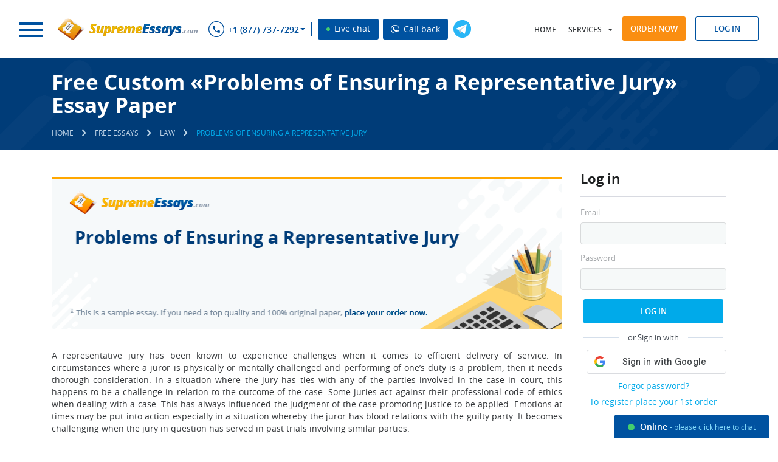

--- FILE ---
content_type: text/html; charset=utf-8
request_url: https://supremeessays.com/samples/law/problems-of-ensuring-a-representative-jury.html
body_size: 12107
content:
<!DOCTYPE html>
<html lang="en">
<head>
    <meta http-equiv="Content-Type" content="text/html; charset=utf-8"/>
    <title>Read «Problems of Ensuring a Representative Jury» Essay Sample for Free at SupremeEssays.com</title>
            <meta name="description" content="Look at the Law essay sample about «Problems of Ensuring a Representative Jury» at SupremeEssays.com to see how a worthy paper should be produced."/>
            <base href="/"/>
    <link rel="preload" href="/theme/fonts/OpenSans/OpenSans.woff2" as="font" type="font/woff2" crossorigin="anonymous">
    <link rel="preload" href="/theme/fonts/OpenSansSemibold/opensanssemibold.woff2" as="font" type="font/woff2" crossorigin="anonymous">
    <link rel="preload" href="/theme/fonts/OpenSansBold/opensansbold.woff2?v=2" as="font" type="font/woff2" crossorigin="anonymous">
        <link rel="stylesheet" type="text/css" href="/theme/css/style.css?v=522">
        <!--[if lt IE 9]>
    <script src="/files/html5shiv.js"></script>
    <![endif]-->
    <script src="/price_list.php?v=2"></script>
    <script src="/files/jquery-1.11.0.min.js"></script>
        <script src="/files/common.js?v=522"></script>
    <script src="/files/script.js?v=522"></script>
    <script>jQuery.noConflict();</script>
            <script>
            (function(i,s,o,g,r,a,m){i['GoogleAnalyticsObject']=r;i[r]=i[r]||function(){
                (i[r].q=i[r].q||[]).push(arguments)},i[r].l=1*new Date();a=s.createElement(o),
                m=s.getElementsByTagName(o)[0];a.async=1;a.src=g;m.parentNode.insertBefore(a,m)
            })(window,document,'script','//www.google-analytics.com/analytics.js','ga');

            ga('create', 'UA-46140445-1', 'supremeessays.com');
            ga('send', 'pageview');
        </script>
            <meta name="viewport" content="width=device-width, initial-scale=1.0, maximum-scale=5">
                <link rel="canonical" href="https://supremeessays.com/samples/law/problems-of-ensuring-a-representative-jury.html"/>
                        <meta name="twitter:card" content="summary_large_image" />
        <meta name="twitter:title" content="Read «Problems of Ensuring a Representative Jury» Essay Sample for Free at SupremeEssays.com">
        <meta name="twitter:description" content="Look at the Law essay sample about «Problems of Ensuring a Representative Jury» at SupremeEssays.com to see how a worthy paper should be produced.">
        <meta name="twitter:url" content="https://supremeessays.com/samples/law/problems-of-ensuring-a-representative-jury.html">
        <meta name="twitter:image" content="https://supremeessays.com/essays/problems-of-ensuring-a-representative-jury.png" />
        <meta property="og:image" content="https://supremeessays.com/essays/problems-of-ensuring-a-representative-jury.png" />
        <meta property="og:title" content="Read «Problems of Ensuring a Representative Jury» Essay Sample for Free at SupremeEssays.com">
        <meta property="og:description" content="Look at the Law essay sample about «Problems of Ensuring a Representative Jury» at SupremeEssays.com to see how a worthy paper should be produced.">
        <meta property="og:url" content="https://supremeessays.com/samples/law/problems-of-ensuring-a-representative-jury.html">
        <meta property="og:type" content="website" />
        <meta itemprop="image" content="https://supremeessays.com/essays/problems-of-ensuring-a-representative-jury.png" />
                            <script type="application/ld+json">
         { "@context": "http://schema.org",
         "@type": "Organization",
         "name": "SupremeEssays.com",
         "url": "https://supremeessays.com/",
         "logo": "https://supremeessays.com/theme/images/logo.png",
         "sameAs": [
         "https://www.facebook.com/supremeessays"         ,"https://twitter.com/SupremeEssays"         ,"https://www.pinterest.com/supremeessays/"                  ,"https://www.instagram.com/supremeessays_com/"         ]}
    </script>
        <link rel="shortcut icon" href="/favicon.ico">
            <script>window.default_vip_services = [];</script>
                        <meta name="google-signin-client_id" content="937969212973-u73pp16hg34nv4ugjbgnu6ddc894g47d.apps.googleusercontent.com">
    </head>
<body class="desktop pages  Header3 webp_support">
    <div id="g_id_onload"
         data-client_id="937969212973-u73pp16hg34nv4ugjbgnu6ddc894g47d.apps.googleusercontent.com"
         data-context="signin"
         data-ux_mode="popup"
         data-scope="https://www.googleapis.com/auth/userinfo.profile https://www.googleapis.com/auth/userinfo.email"
         data-callback="google_auth_callback"
         data-auto_prompt="false">
    </div>
    <div id="fb-root"></div>
        <header class="Header3">
        <div style="display:none">
            
                        <style>#cw-widget-holder.woot--hide ~ #cw-bubble-holder { display: none; }</style>
            <script>
            var chat = new live_chat_chatwoot({
                url: "https://chatwoot.24answering.com",
                token: "2aJpYk5YfP1KNHXRJVEBqnkc"
            });
            </script>
            
            <script>
                var TEL_NUMBERS = '';
                                                var TEL_NUMBER_1 = '';
                                var TEL_NUMBER_2 = '';
                                                                TEL_NUMBER_1 = site_phones([{"number": "E1QVHlsEDx8QUgQCSFNTDlA="}], "8e56c3860e75eda7b92d84947ce828f4");
                                                TEL_NUMBER_2 = site_phones([{"number": "E1QVHlsLAB8QUwcGSFRRBVE="}], "8e56c3860e75eda7b92d84947ce828f4");
                                                TEL_NUMBERS = site_phones([{"number": "E1QVHlsEDx8QUgQCSFNTDlA="}, {"number": "E1QVHlsLAB8QUwcGSFRRBVE="}], "8e56c3860e75eda7b92d84947ce828f4");
                                SUPPORT_MAIL = support_mail("SxBFRgxBTHZDEEdHAAkEUhFKUx1LGlpbWg==", "8e56c3860e75eda7b92d84947ce828f4");
            </script>
        </div>
        <div class="top-row-wrapper fixed-line">
            <div class="top-row row">
                <div class="left">
                    <div class="logo left">
                            <span rel="nofollow" class="button m-nav-btn">
                                <span></span>
                                <span></span>
                                <span></span>
                            </span>
                                                <a href="/">
                                                                                                                    <img class="big" src="/theme/images/logo.png" alt="Supremeessays.com" title="Supremeessays.com"  width="240" height="40" loading="lazy">
                                <img class="small" src="/theme/images/logo.png" alt="Supremeessays.com" title="Supremeessays.com" loading="lazy">
                                                                                                                                        </a>
                                        </div>
                    <div class="phones left">
                        <span class="sprite sprite-phone-blue inline"></span>
                        <nav>
                            <ul>
                                <li class="dropdown">
                                    <span class="a phone-1"></span>
                                    <ul>
                                                                                    <li class="piwik_phone"><span class="phone-1"></span><span class="sprite sprite-arrow"></span></li>
                                                                                    <li class="piwik_phone"><span class="phone-2"></span><span class="sprite sprite-arrow"></span></li>
                                                                            </ul>
                                </li>
                            </ul>
                        </nav>
                        <span id="top_chat_id" class="live-chat piwik_support" onclick="chat.open_random(0);"><span class="chat_circle">&nbsp;</span> Live chat</span>
                        <span class="live-chat callback_header callback_button" onclick="callback_window();"><img width="14px" height="14px" src="/theme/images/call_ico.png" alt="Call back" title="Call back"> Call back</span>
                    </div>
                    <button type="button" onclick='window.open("https://t.me/CustomWritingBot", "_blank")' class="tg-link left open_tg open_tg_top"><span class="tg-icon"></span></button>
                    <div class="cb"></div>
                </div>
                <div class="right">
                    <nav class="left">
                        <ul>
                            <li class="user-hidden home-link">
                                                                    <a rel="nofollow" href="/">Home</a>
                                                            </li>
                            <li class="dropdown">
                                <span class="a" onclick="return false;">Services</span>
                                <ul id="services-ul">
                                                                                                                        <li><a href="/essay-paper.html">Essay Paper<span class="sprite sprite-arrow"></span></a></li>
                                                                                                                                                                <li><a href="/custom-research-paper.html">Research Paper<span class="sprite sprite-arrow"></span></a></li>
                                                                                                                                                                <li><a href="/white-paper-writing-services.html">White Paper<span class="sprite sprite-arrow"></span></a></li>
                                                                                                                                                                <li><a href="/custom-lab-report-writing.html">Lab Report Writing<span class="sprite sprite-arrow"></span></a></li>
                                                                                                                                                                <li><a href="/good-formatting-service.html">Formatting Service<span class="sprite sprite-arrow"></span></a></li>
                                                                                                                                                                <li><a href="/writing-a-thesis-does-not-have-to-be-a-struggle.html">Writing a Thesis<span class="sprite sprite-arrow"></span></a></li>
                                                                                                                                                                <li><a href="/book-review-online.html">Book Review<span class="sprite sprite-arrow"></span></a></li>
                                                                                                                                                                                                                                                                                                                                                                                                                                                                                                                                                                                                                                                                                                                                                                                                                                                                                                                                                                                                                                                                                                                                                                                                                                                                                                                                                                            </ul>
                            </li>
                            <li class="dropdown-2">
                                <span class="a" onclick="jQuery('#ul-m').toggleClass('active');return false;">Menu</span>
                                <ul id="ul-m">
                                    <li class="home-link2"><a href="/"><span class="sprite sprite-arrow"></span>Home</a></li>
                                                                                                                                                                                                                                                                                                                                                                                                                                                                                                                                                                                                                                                                                                                                                                                                                                                                                                                                                                                                                                                                                                                                                                                                                                                                                                                                                                                        <li class=" order-link">
                                                                                                    <span onclick="location.href='/order.html'" class="a visible">Order now <span class="sprite sprite-arrow"></span></span>
                                                                                            </li>
                                                                                                                                                                <li class="">
                                                                                                    <a rel="nofollow" href="prices.html">Prices<span class="sprite sprite-arrow"></span></a>
                                                                                            </li>
                                                                                                                                                                <li class="">
                                                                                                    <a rel="nofollow" href="discounts.html">Discount<span class="sprite sprite-arrow"></span></a>
                                                                                            </li>
                                                                                                                                                                                                                                            <li class="">
                                                                                                    <a rel="nofollow" href="sample-essays.html">Samples<span class="sprite sprite-arrow"></span></a>
                                                                                            </li>
                                                                                                                                                                <li class="">
                                                                                                    <a rel="nofollow" href="faq.html">FAQ<span class="sprite sprite-arrow"></span></a>
                                                                                            </li>
                                                                                                                                                                <li class="">
                                                                                                    <a rel="nofollow" href="contacts.html">Contact Us<span class="sprite sprite-arrow"></span></a>
                                                                                            </li>
                                                                                                            </ul>
                            </li>
                        </ul>
                    </nav>
                    <div class="buttons right">
                        <span onclick='location.href="/order.html"' class="btn btn-orange">Order now</span>
                        <div class="login-form-modal inline">
                                                            <span class="btn btn-blue-simple log-in-modal">Log in</span>
                                                                                        <form class="form_style log_in_form" action="/login.html" method="post" onsubmit="if(validate_login_form(this)) { login_ajax(this); } return false;">
                                    <input type="hidden" name="action" value="signin">
                                    <div class="row">
                                        <input type="text" name="login" class="form_input email no-mask" placeholder="Log In">
                                        <span class="icon icon-username"></span>
                                    </div>
                                    <div class="row">
                                        <input type="password" name="password" class="form_input" placeholder="Password">
                                        <span class="icon icon-passwword"></span>
                                    </div>
                                    <p class="notice notice-error login-fail dn">Wrong login or password</p>
                                    <div class="row text-center">
                                        <span class="default_button" onclick="jQuery(this).closest('form').submit();">Log In</span>
                                    </div>
                                        <div class="sep-part"><span>or Sign in with</span></div>
    <div class="signin-buttons">
                    <div class="google-auth">
                <div class="g_id_signin"
                     data-type="standard"
                     data-shape="rectangular"
                     data-theme="outline"
                     data-text="signin_with"
                     data-size="large"
                     data-logo_alignment="left"
                     data-width="230">
                </div>
            </div>
            </div>
                                    <div class="row text-center">
                                        <div class="links"><span class="a" onclick='location.href="/password.html"'>Forgot password?</span></div>
                                        <div class="links"><span class="a" onclick='location.href="/order.html"'>To register place your 1st order</span></div>
                                    </div>
                                    <input type="submit" style="display: none;">
                                </form>
                                                    </div>
                    </div>
                </div>
                <div class="cb"></div>
            </div>
        </div>
                    </header>
    <main class="samples Header3">
                                    <div class="section breadcrumbs ">
                    <div class="wrapper wrapper-2">
                        <div class="left">
                                                                                                <h1 class="page-name page-title">Free Custom «Problems of Ensuring a Representative Jury» Essay Paper</h1>
                                            <ul>
        <li>
            <a href="/" class="home"><span>Home</span></a>
        </li>
        <li class="delimiter"><span class="icons-sprite sprite-breadcrumbs"></span></li>
                                    <li>
                    <a href="/samples.html"><span>Free Essays</span></a>
                </li>
                <li class="delimiter"><span class="icons-sprite sprite-breadcrumbs"></span></li>
                                                                <li>
                    <a href="/samples/law.html"><span>Law</span></a>
                </li>
                <li class="delimiter"><span class="icons-sprite sprite-breadcrumbs"></span></li>
                                                                <li>
                    <span class="current">Problems of Ensuring a Representative Jury</span>
                </li>
                                        </ul>
    <script type="application/ld+json">
        {
            "@context": "https://schema.org",
            "@type": "BreadcrumbList",
            "itemListElement": [{
                "@type": "ListItem",
                "position": 1,
                "name": "Home",
                "item": "https://supremeessays.com/"
            },{ "@type": "ListItem", "position": 2, "name": "Free Essays", "item": "https://supremeessays.com/samples.html" },{ "@type": "ListItem", "position": 3, "name": "Law", "item": "https://supremeessays.com/samples/law.html" },{ "@type": "ListItem", "position": 4, "name": "Problems of Ensuring a Representative Jury", "item": "https://supremeessays.com/samples/law/problems-of-ensuring-a-representative-jury.html" }]
        }
    </script>
                                                                                    </div>
                        <div class="cb"></div>
                    </div>
                </div>
                                                    <div class="section layout-2">
            <div class="wrapper wrapper-2">
                                                                <div class="content text">
                                            <div class="sidebar">
            <div class="section">
        <p class="title">Log in</p>
        <form class="form_style log_in_form" action="/login.html" method="post" onsubmit="if(validate_login_form(this)) { login_ajax(this); } return false;">
    <input type="hidden" name="action" value="signin">
    <div class="row">
        <label>Email</label>
        <input type="text" name="login" class="form_input email no-mask">
    </div>
    <div class="row">
        <label>Password</label>
        <input type="password" name="password" class="form_input">
    </div>
    <p class="notice notice-error login-fail dn">Wrong login or password</p>
    <div class="row text-center">
        <span class="default_button" onclick="jQuery(this).closest('form').submit();">Log In</span>
    </div>
        <div class="sep-part"><span>or Sign in with</span></div>
    <div class="signin-buttons">
                    <div class="google-auth">
                <div class="g_id_signin"
                     data-type="standard"
                     data-shape="rectangular"
                     data-theme="outline"
                     data-text="signin_with"
                     data-size="large"
                     data-logo_alignment="left"
                     data-width="230">
                </div>
            </div>
            </div>
    <div class="row text-center">
        <div class="links"><span class="a" onclick='location.href="/password.html"'>Forgot password?</span></div>
        <div class="links"><span class="a" onclick='location.href="/order.html"'>To register place your 1st order</span></div>
    </div>
    <input type="submit" style="display: none;">
</form>    </div>
                <div class="section text-center">
            <div class="fb-like" data-lazy="true" data-href="https://supremeessays.com/" data-width="" data-layout="button_count" data-action="like" data-size="large" data-share="false"></div>
        </div>
                            <div class="section">
            <span class="a" href="/order.html?pk_campaign=first&pk_source=internal&pk_medium=sidebar&pk_content=banner&pk_url=/samples/law/problems-of-ensuring-a-representative-jury.html">
                <img src="/theme/images/first-order-discount-15.jpg" alt="Discounts" title="Discounts">
            </span>
        </div>
        <div class="section">
            <p class="title">Search</p>
            <div class="site_search_form">
                <form action="/search.html" method="get" class="ss-form" onsubmit="return search_submit('.site_search_form')">
                    <input type="text" class="search_input" name="search" placeholder="Search..." onfocus="remove_class(this, 'error'); jQuery('.site_search_form .search_message').hide()"/>
                    <input type="submit" class="search_icon" value="" />
                    <span class="search_message">Your request should consist of 5 char min.</span>
                </form>
            </div>
        </div>
                                <div class="section margin-x2">
            <p class="title margin-x2">Why choose us?</p>
            <ul class="ul">
                <li>Papers delivered punctually</li>
                <li>Written work that is entirely original and will pass any plagiarism test</li>
                <li>The highest quality papers with a 100% guarantee of satisfaction</li>
                <li>Ordering methods that are secure</li>
                <li>Customer support 24x7</li>
                <li>Affordably cheap prices</li>
            </ul>
        </div>
            </div>                                                <div style="overflow: hidden">
            <img src="/essays/problems-of-ensuring-a-representative-jury.png" alt="Problems of Ensuring a Representative Jury" title="Problems of Ensuring a Representative Jury" class="essay-img" width="843" height="250">
        </div>
                 <div class="div_text">
<p class="just" style="text-align: justify;"><span lang="EN-US">A representative jury has been known to experience challenges when it comes to efficient delivery of service. In circumstances where a juror is physically or mentally challenged and performing of one&rsquo;s duty is a problem, then it needs thorough consideration. In a situation where the jury has ties with any of the parties involved in the case in court, this happens to be a challenge in relation to the outcome of the case. Some juries act against their professional code of ethics when dealing with a case. This has always influenced the judgment of the case promoting justice to be applied. Emotions at times may be put into action especially in a situation whereby the juror has blood relations with the guilty party. It becomes challenging when the jury in question has served in past trials involving similar parties. </span></p>

<p class="just" style="text-align: justify;"><span lang="EN-US">In order to promote justice, transparency should be the guiding factor in the whole process of selection. Biasness would lead to an unfair trial and discrimination of a party involved in a case. The judgment of a case should consider the evidence of the two parties involved. This enhances credibility in the case. This is the reason why it is necessary and important to put the right people in the efficient delivery of justice.</span></p>

</p></div>
            <div id="ajax_samples" data-mode="carousel" data-params="revision=522">
        <div class="clr">&nbsp;</div>
    </div>

        <div id="why-we"></div>                    <h3 id="related">Related Law essays</h3>
            <ol class="related-ol">
                                    <li><a href="/samples/law/individual-freedom.html">Individual Freedom essay</a></li>
                                    <li><a href="/samples/law/universal-declaration-of-human-rights.html">Universal Declaration of Human Rights essay</a></li>
                                    <li><a href="/samples/law/sentencing-laws.html">Sentencing Laws essay</a></li>
                                    <li><a href="/samples/law/juvenile-justice.html">Juvenile Justice essay</a></li>
                                    <li><a href="/samples/law/the-courts.html">The Courts essay</a></li>
                                    <li><a href="/samples/law/crime-control.html">Crime Control essay</a></li>
                                    <li><a href="/samples/law/the-criminal-justice-act-2003.html">The Criminal Justice Act 2003 essay</a></li>
                                    <li><a href="/samples/law/double-jeopardy-law.html">Double Jeopardy Law essay</a></li>
                                    <li><a href="/samples/law/principles-of-double-jeopardy.html">Principles of Double Jeopardy essay</a></li>
                                    <li><a href="/samples/law/evidence.html">Evidence essay</a></li>
                                <li>
                    <div class="samples_search">
                        <form action="/search.html" method="get" class="ss-form" onsubmit="return search_submit('.samples_search')">
                            <input type="text" class="search_input" name="search" placeholder="Search..." onfocus="remove_class(this, 'error'); jQuery('.samples_search .search_message').hide()"/>
                            <input type="submit" class="" value="Search" />
                            <span class="search_message">Your request should consist of 5 char min.</span>
                        </form>
                    </div>
                </li>
            </ol>
                                                    </div>
            </div>
            <div class="cb"></div>
        </div>
                                <div class="main">
                <div class="section statistics" id="site-statistics">
                    <div class="inner">
                                                                            <div class="item inline">
                                                                    <p class="p"><span class="number" data-id="preparing-orders" data-digit="77811">0</span></p>
                                    <p>Preparing Orders</p>
                                                                </div>
                                                    <div class="item inline">
                                                                    <p class="p"><span class="number" data-id="active-writers" data-digit="321">0</span></p>
                                    <p>Active Writers</p>
                                                                </div>
                                                    <div class="item inline">
                                                                <div class="a" onclick="location.href='/testimonials.html'">
                                                                        <p class="p"><span class="number" data-id="positive-feedback" data-digit="96.6">0</span>%</p>
                                    <p>Positive Feedback</p>
                                                                    </div>
                                                        </div>
                                                    <div class="item inline">
                                                                    <p class="p"><span class="number" data-id="support-agents" data-digit="9">0</span></p>
                                    <p>Support Agents</p>
                                                                </div>
                                            </div>
                    <div class="cb"></div>
                </div>
                <div class="section page-testimonials what-our-customers-say">
                    <div class="wrapper">
                                                    <p class="text-center" id="review-h3"><a href="/review.html" class="h4">What Our Customers Say</a></p>
                                                <button type="button" onclick='location.href="/testimonials.html"' class="btn btn-blue-simple btn-1">All testimonials</button>
                        <div class="quote-2">
    <div class="line left">
        <span></span>
    </div>
    <div class="left">
        <span class="sprite sprite-quote"></span>
    </div>
    <div class="line left">
        <span></span>
    </div>
    <div class="cb"></div>
</div>
<div class="comments owl-carousel owl-theme" id="last_feedback" data-params="">
    <div class="loading simple" style="height: 90px"></div>
</div>                    </div>
                    <div class="text-center btn-2">
                        <button type="button" onclick='location.href="/testimonials.html"' class="btn btn-blue-simple">All testimonials</button>
                    </div>
                                    </div>
            </div>
                            </main>
    <footer>
                    <div class="section writer-id-background Header3 lazy_bg">
                <p class="text-center">Do not hesitate to buy custom essays from us if you want to reach academic heights!</p>
                <div class="text-center">
                    <button type="button" onclick='window.open("https://t.me/CustomWritingBot", "_blank")' class="btn btn-transparent open_tg open_tg_button"><span class="tg-icon"></span> Use Custom Writing Telegram Bot</button>
                </div>
            </div>
                <div class="row-1">
            <div class="wrapper">
                <div class="left logo">
                                        <a href="/">
                                                <img width="240px" height="40px" src="files/images/blank.gif" class="lazy" data-src="/theme/images/logo-home.png" data-srcset="/theme/images/logo-home.png" alt="Supremeessays.com" title="Supremeessays.com">
                                            </a>
                                </div>
                <div class="right">
                    <nav>
                        <ul>
                                                                                                                                                                                                                                                                                                                                                                                                                                                                                                                                    <li>
                                                                                    <a rel="nofollow"  href="process.html">How it works</a>
                                                                            </li>
                                                                                                                                <li>
                                                                                    <a rel="nofollow"  href="about.html">About Us</a>
                                                                            </li>
                                                                                                                                <li>
                                                                                    <a rel="nofollow"  href="guarantees.html">Our Guarantees</a>
                                                                            </li>
                                                                                                                                <li>
                                                                                    <a rel="nofollow"  href="whyus.html">Why Us</a>
                                                                            </li>
                                                                                                                                <li>
                                                                                    <a rel="nofollow"  href="aboutwriters.html">About Our Writers</a>
                                                                            </li>
                                                                                                                                <li>
                                                                                    <a rel="nofollow"  href="beware.html">Beware</a>
                                                                            </li>
                                                                                                                                <li>
                                                                                    <a rel="nofollow"  href="/blog.html">Essay Writing Blog</a>
                                                                            </li>
                                                                                                                                <li>
                                                                                    <span class="a active">Sample essays</span>
                                                                            </li>
                                                                                                                                <li>
                                                                                    <a rel="nofollow"  href="plagiarism.html">Plagiarism</a>
                                                                            </li>
                                                                                                                                                                                                                                                                                                                                                                                                                                                                                                                        </ul>
                    </nav>
                </div>
                <div class="cb"></div>
            </div>
        </div>
        <div class="row-2  samples-cat-footer">
                        <div class="wrapper wrapper-2 no-overflow">
                <div class="col-6 footer-links-wrapper">
                                                                <div class="footer-links-wrapper">
                            <p class="header-2">Useful links</p>
                            <div class="footer-articles-scroll" id="footer-articles-scroll">
                                <ul>
                                                                            <li><a href="/buy-essays-online.html">Buy Essays Online from Subject-Matter Experts</a></li>
                                                                            <li><a href="/best-site-to-buy-custom-essay.html">The Best Site to Buy Custom Essays for Sale</a></li>
                                                                            <li><a href="/original-essay-writing.html">Original Essay Writing</a></li>
                                                                            <li><a href="/custom-term-paper-writing-services.html">Custom Term Paper Writing Services</a></li>
                                                                            <li><a href="/pay-for-essay-writing-now.html">Pay for Essay Writing Now</a></li>
                                                                            <li><a href="/professional-presentation-and-speech-writing.html">Professional Presentation and Speech Writing</a></li>
                                                                            <li><a href="/buy-research-paper-for-cheap.html">Buy a Research Paper for Cheap</a></li>
                                                                            <li><a href="/best-essay-writers.html">The Best Essay Writers</a></li>
                                                                            <li><a href="/essay-service.html">Superb Essay Service</a></li>
                                                                            <li><a href="/customized-term-papers.html">Purchase Customized Term Papers and Get High Grades</a></li>
                                                                            <li><a href="/who-can-write-an-essay-for-me.html">Who Can Write an Essay for Me</a></li>
                                                                            <li><a href="/buy-powerpoint-presentation-poster-service-from-experts.html">Buy PowerPoint Presentation Poster Service from Experts</a></li>
                                                                            <li><a href="/buy-paper-online.html">Buy a Paper Online</a></li>
                                                                            <li><a href="/purchase-research-papers-online.html">Purchase Research Papers Online</a></li>
                                                                            <li><a href="/custom-coursework.html">Buy Coursework from a Worthy Custom Writing Company</a></li>
                                                                            <li><a href="/purchase-writing-an-essay.html">Writing an Essay</a></li>
                                                                            <li><a href="/cheap-professional-custom-writing-service.html">Cheap Yet Professional Custom Writing Service</a></li>
                                                                            <li><a href="/order-your-essay-online.html">Order Your Essay Online</a></li>
                                                                            <li><a href="/how-to-buy-research-papers-cheap.html">How to Buy Research Papers Cheap</a></li>
                                                                            <li><a href="/help-me-write-my-research-paper-now.html">Help Me Write My Research Paper Now</a></li>
                                                                            <li><a href="/order-custom-paper-online.html">Order Custom Paper Writing Services Online</a></li>
                                                                            <li><a href="/custom-college-papers.html">Buy Custom College Papers Written by Distinguished Writers</a></li>
                                                                            <li><a href="/buy-a-term-paper-now-cheap.html">Buy a Term Paper Now Cheap</a></li>
                                                                            <li><a href="/paper-writing-help.html">Paper Writing Help</a></li>
                                                                            <li><a href="/excel-exercises.html">Instant Help with MS Excel Exercises from Qualified Specialists</a></li>
                                                                            <li><a href="/purchase-a-well-constructed-business-report-online.html">Top-Rated Business Report Writing Services for Accurate and Professional Reports</a></li>
                                                                            <li><a href="/revise-my-essay-according-to-the-established-rules.html">Revise My Essay According to the Established Rules</a></li>
                                                                            <li><a href="/great-assistance-in-writing-a-response-paper.html">How to Write a Response Paper: Get Great Assistance Online</a></li>
                                                                            <li><a href="/winning-blog-article-writing.html">Winning Blog Article Writing</a></li>
                                                                            <li><a href="/affordable-and-solid-custom-written-legal-case-briefs.html">Learn How to Write a Legal Case Brief or Buy Custom Legal Case Briefs?</a></li>
                                                                            <li><a href="/white-paper-writing-services.html">White Paper Writing Services that Will Impress You </a></li>
                                                                            <li><a href="/writing-a-literary-analysis.html">A Key to Writing a Literary Analysis without Stress</a></li>
                                                                            <li><a href="/great-help-with-interview-essay-writing.html">How to Write an Interview Essay: Get Great Help Online</a></li>
                                                                            <li><a href="/where-to-buy-a-dissertation-introduction.html">The Best Place to Buy a Dissertation Introduction Online</a></li>
                                                                            <li><a href="/the-best-article-writing-service.html">The Best Article Writing Service for All Content Needs</a></li>
                                                                    </ul>
                            </div>
                            <div class="cb"></div>
                        </div>
                                                        </div>
                <div class="col-3 we-accept-col">
                                            <div class="we-accept">
                            <p class="header-2">We accept</p>
                            <div>
                                                                    <span class="payment-icon"><span title="Credit and debit cards by Visa" class="lazy_bg sprite-payment sprite-visa"></span></span>
                                                                    <span class="payment-icon"><span title="Credit and debit cards by MasterCard" class="lazy_bg sprite-payment sprite-mastercard"></span></span>
                                                                    <span class="payment-icon"><span title="Apple pay" class="lazy_bg sprite-payment sprite-apple_pay"></span></span>
                                                                    <span class="payment-icon"><span title="Bitcoin" class="lazy_bg sprite-payment sprite-bitcoin"></span></span>
                                                                    <span class="payment-icon"><span title="Ethereum" class="lazy_bg sprite-payment sprite-ethereum"></span></span>
                                                                    <span class="payment-icon"><span title="Paypal" class="lazy_bg sprite-payment sprite-paypal"></span></span>
                                                            </div>
                        </div>
                                                                <div class="s">
                                                            <span class="a" onclick="window.open(this.getAttribute('data-href'), '_blank'); return false;" data-href="https://www.facebook.com/supremeessays"><span class="icons-sprite sprite-s-f"></span></span>
                                                                                        <span class="a" onclick="window.open(this.getAttribute('data-href'), '_blank'); return false;" data-href="https://twitter.com/SupremeEssays"><span class="icons-sprite sprite-s-t"></span></span>
                                                                                        <span class="a" onclick="window.open(this.getAttribute('data-href'), '_blank'); return false;" data-href="https://www.pinterest.com/supremeessays/"><span class="icons-sprite sprite-s-p"></span></span>
                                                                                                                    <span class="a" onclick="window.open(this.getAttribute('data-href'), '_blank'); return false;" data-href="https://www.instagram.com/supremeessays_com/"><span class="icons-sprite sprite-s-i"></span></span>
                                                    </div>
                                                                                        <p class="p" style="padding: 0"><img width="265" height="30" src="files/images/blank.gif" class="lazy address-img" data-src="/files/images/address-svg.svg" data-srcset="/files/images/address-svg.svg" alt="owner" style="width: 100%; max-width: 265px;margin: 20px 0 0 0;height: auto;max-height: 30px"></p>
                                    </div>
                <div class="col-3">
                                        <div class="p">
                        <div class="row-8">
                            <p class="header-2">Our contacts</p>
                            <div class="phones row-3">
                                <span class="sprite sprite-mobile"></span>
                                                                    <p class="piwik_phone phone-1"></p>
                                                                    <p class="piwik_phone phone-2"></p>
                                                            </div>
                        </div>
                        <div class="row-10">
                            <div class="mail row-3">
                                <span class="sprite sprite-mail"></span>
                                <p class="piwik_mail support-email"></p>
                            </div>
                            <div class="mail row-3">
                                <span class="sprite sprite-footer sprite-chat-ico"></span>
                                <p class="footer_chat piwik_support" onclick="chat.open_random(0);">Live Chat</p>
                            </div>
                                                            <div class="mail row-3">
                                    <span class="sprite sprite-footer sprite-callback_ico"></span>
                                    <p><a id="callback_button" class="callback_button" onclick="callback_window();">Request a Callback</a></p>
                                </div>
                                                        <div class="mail row-3">
                                <span class="sprite sprite-footer sprite-drop_ico"></span>
                                <p><button type="button" onclick='window.open("https://t.me/CustomWritingBot", "_blank")' class="a open_tg open_tg_footer">@CustomWritingBot</button></p>
                            </div>
                        </div>
                    </div>
                    <div class="cb"></div>
                </div>
                <div class="cb"></div>
                                    <div class="row-4 text-center we-accept-m">
                                                    <span class="payment-icon"><span title="Credit and debit cards by Visa" class="lazy_bg sprite-payment sprite-visa"></span></span>
                                                    <span class="payment-icon"><span title="Credit and debit cards by MasterCard" class="lazy_bg sprite-payment sprite-mastercard"></span></span>
                                                    <span class="payment-icon"><span title="Apple pay" class="lazy_bg sprite-payment sprite-apple_pay"></span></span>
                                                    <span class="payment-icon"><span title="Bitcoin" class="lazy_bg sprite-payment sprite-bitcoin"></span></span>
                                                    <span class="payment-icon"><span title="Ethereum" class="lazy_bg sprite-payment sprite-ethereum"></span></span>
                                                    <span class="payment-icon"><span title="Paypal" class="lazy_bg sprite-payment sprite-paypal"></span></span>
                                            </div>
                            </div>
        </div>
        <div class="cb"></div>
        <div class="copyright">
            <div class="wrapper wrapper-2">
                <div class="left">
                                            <p class="copyright-p">© 2026, SupremeEssays.com, All rights reserved.</p>
                        <p class="text-left">
                            <img width="335px" height="40px" src="files/images/blank.gif" class="lazy" data-src="/files/images/attention.svg" data-srcset="/files/images/attention.svg" alt="Attention" style="width: 100%; max-width: 335px;height: auto;max-height: 40px">
                        </p>
                                    </div>
                <div class="right text-right">
                                            <div class="table v-middle icons-table">
                            <div class="tr">
                                                                <div class="td">
                                    <img width="94px" height="19px" style="width: 100%; max-width: 70px" src="files/images/blank.gif" class="lazy" data-src="/files/images/mcafee_logo.webp" data-srcset="/files/images/mcafee_logo.webp" alt="McAfee" title="">
                                </div>
                                <div class="td">
                                    <img width="84px" height="33px" style="width: 100%; max-width: 65px" src="files/images/blank.gif" class="lazy" data-src="/files/images/norton_logo.webp" data-srcset="/files/images/norton_logo.webp" alt="Norton" title="">
                                </div>
                                                                    <td>
                                        <div class="fb-like" data-lazy="true" data-href="https://supremeessays.com/" data-width="" data-layout="button_count" data-action="like" data-size="large" data-share="false"></div>
                                    </td>
                                                            </div>
                        </div>
                                        <div><span class="a" onclick="location.href='/terms-policy.html'">Terms and Conditions</span> <span class="a" onclick="location.href='/privacy-policy.html'">Privacy Policy</span> <span class="a" onclick="location.href='/refund-policy.html'">Refund Policy</span> <span class="a" onclick="location.href='/fair-use-policy.html'">Fair Use Policy</span> <span class="a" onclick='location.href="/sitemap.html"'>Sitemap</span></div>
                </div>
            </div>
        </div>
    </footer>
    
    <div class="apple-pay-message">
        <span class="apple-pay-close"></span>
        <div class="apple-pay-content">
            <div class="apple-pay-img">
                <svg width="47" height="30" viewBox="0 0 47 30" fill="none" xmlns="http://www.w3.org/2000/svg"><g clip-path="url(#ab)"><path d="M42.665 0H3.716c-.135.002-.27.003-.405.007-.294.008-.59.025-.881.078-.295.053-.57.14-.838.276A2.812 2.812 0 0 0 .36 1.592a2.962 2.962 0 0 0-.275.838c-.053.29-.07.587-.078.881-.004.135-.005.27-.006.405L0 4.196v22.088c.002.135.003.27.007.405.008.294.025.59.078.88.052.296.139.57.275.839a2.802 2.802 0 0 0 1.232 1.231c.268.137.543.224.838.277.29.052.587.07.881.077l.405.006.48.001h38.469l.48-.001c.135 0 .27-.003.405-.006a5.96 5.96 0 0 0 .882-.077c.294-.053.569-.14.837-.277a2.797 2.797 0 0 0 1.232-1.231c.136-.268.223-.543.275-.838.053-.29.07-.587.078-.881.004-.135.005-.27.006-.405l.001-.48V4.196l-.001-.481c0-.135-.002-.27-.006-.405a5.84 5.84 0 0 0-.078-.88 2.946 2.946 0 0 0-.276-.839A2.826 2.826 0 0 0 44.431.085a5.9 5.9 0 0 0-.88-.078c-.136-.004-.271-.005-.406-.006L42.665 0Z" fill="#000"></path><path d="M42.665 1h.473l.385.006a5 5 0 0 1 .731.062c.213.039.39.097.562.184a1.809 1.809 0 0 1 .794.795c.086.17.144.347.182.56.044.243.056.506.062.731.004.128.005.255.006.385l.001.473v21.607l-.001.476c0 .128-.002.255-.006.383a4.969 4.969 0 0 1-.062.732 1.94 1.94 0 0 1-.183.56 1.81 1.81 0 0 1-.795.794 1.96 1.96 0 0 1-.558.183c-.25.044-.523.056-.728.062-.13.003-.259.005-.39.005-.158.002-.316.002-.473.002H4.19c-.155 0-.311 0-.47-.002-.129 0-.257-.002-.382-.005a5.108 5.108 0 0 1-.731-.062 1.965 1.965 0 0 1-.563-.184 1.794 1.794 0 0 1-.792-.794 1.964 1.964 0 0 1-.183-.561 4.948 4.948 0 0 1-.063-.73 18.732 18.732 0 0 1-.005-.384L1 25.902V3.722l.006-.384c.006-.224.018-.486.063-.732a1.96 1.96 0 0 1 .183-.561 1.804 1.804 0 0 1 .794-.794 1.97 1.97 0 0 1 .56-.183c.245-.044.508-.056.732-.062L3.722 1H42.665Z" fill="#fff"></path><path d="M12.793 10.09c.401-.502.673-1.176.602-1.864-.588.029-1.305.387-1.72.89-.372.43-.702 1.132-.616 1.791.66.057 1.318-.33 1.734-.817ZM13.387 11.037c-.957-.058-1.772.543-2.229.543-.457 0-1.158-.515-1.915-.5-.986.014-1.9.571-2.4 1.457-1.03 1.774-.272 4.404.728 5.848.486.715 1.072 1.502 1.843 1.473.73-.028 1.015-.472 1.901-.472.886 0 1.143.472 1.915.458.8-.014 1.3-.715 1.786-1.43.558-.815.786-1.601.8-1.644-.014-.014-1.543-.601-1.557-2.36-.015-1.472 1.2-2.172 1.257-2.216-.686-1.014-1.757-1.129-2.129-1.158ZM21.724 9.043c2.081 0 3.53 1.435 3.53 3.524 0 2.096-1.478 3.538-3.582 3.538h-2.304v3.664h-1.665V9.043h4.021Zm-2.356 5.664h1.91c1.45 0 2.275-.78 2.275-2.133s-.825-2.126-2.267-2.126h-1.918v4.26ZM25.69 17.547c0-1.368 1.048-2.208 2.906-2.312l2.14-.126v-.602c0-.87-.587-1.39-1.568-1.39-.929 0-1.509.446-1.65 1.144h-1.516c.09-1.412 1.293-2.452 3.226-2.452 1.895 0 3.106 1.003 3.106 2.571v5.39h-1.538v-1.287h-.037c-.453.87-1.442 1.42-2.468 1.42-1.531 0-2.601-.951-2.601-2.356Zm5.046-.706v-.617l-1.925.119c-.959.067-1.501.49-1.501 1.16 0 .683.565 1.129 1.427 1.129 1.122 0 2-.773 2-1.791ZM33.787 22.645v-1.3c.119.029.386.029.52.029.744 0 1.145-.312 1.39-1.115 0-.015.142-.476.142-.483l-2.825-7.827h1.74l1.977 6.363h.03l1.976-6.363h1.695l-2.929 8.228c-.668 1.896-1.441 2.505-3.062 2.505-.134 0-.535-.015-.654-.037Z" fill="#000"></path></g><defs><clipPath id="ab"><path fill="#fff" d="M0 0h46.861v30H0z"></path></clipPath></defs></svg>
            </div>
            <div class="apple-pay-text">Now Accepting Apple Pay!</div>
        </div>
    </div>
    <script>
        jQuery(function() {
            jQuery('.faq-list .h5').click(function(){
                var active = jQuery(this).closest('li').hasClass('active');
                jQuery('.faq-list li').removeClass('active');
                jQuery('.faq-list .icon').html('+');

                if(active) {
                    jQuery(this).find('.icon').html('+');
                    jQuery(this).closest('li').removeClass('active');
                } else {
                    jQuery(this).find('.icon').html('-');
                    jQuery(this).closest('li').addClass('active');
                }
            });
            if(location.hash) {
                jQuery(location.hash).find('.icon').html('-');
                jQuery(location.hash).closest('li').addClass('active');
            }
        });
    </script>

<style> .first-order-discount-slide {cursor: pointer} #d_box_id.show {display: block} #d_box_id { position: relative; display: none; left: 0; right: 0; bottom: 0; } .first-order-discount-slide { background-image: url(/theme/images/first-order-discount.png); text-align: center; } .first-order-discount-slide .d_box_body { margin: 0 auto; padding: 5px 0; position: relative; display: inline-block; } .first-order-discount-slide span { color: #fff; display: inline-block; vertical-align: middle; line-height: 1; } .first-order-discount-slide .text-4 span {vertical-align: top;margin: 0 0 0 2px} .first-order-discount-slide .text-4 { font-size: 22px; } .first-order-discount-slide .text-5 { font-size: 35px; font-family: open_sansbold,sans,sans-serif; text-transform: uppercase; display: inline-block; } .first-order-discount-slide .text-6 { font-size: 30px; line-height: 32px; font-family: open_sansbold,sans,sans-serif; color: #f45d0b; background-color: #fff; padding: 2px 24px; cursor: pointer; } .first-order-discount-slide .close { position: absolute; right: 7px; top: 7px; cursor: pointer; } @media(max-width: 680px) { .first-order-discount-slide .text-4 {font-size: 17px} .first-order-discount-slide .text-5 {font-size: 24px;line-height:1} .first-order-discount-slide .text-6 { font-size: 24px; line-height: 28px; padding: 2px 10px; margin: 0 7px; } } @media(max-width: 492px) { .first-order-discount-slide .text-6, .first-order-discount-slide .text-42 span {display: none} .first-order-discount-slide .text-4 {font-size: 14px} .first-order-discount-slide .text-5 {font-size: 20px} .first-order-discount-slide .close {top:3px} .first-order-discount-slide .close img {width:24px} } </style><div class="header-discount-wrapper">
     <div id="d_box_id" class=" simple_bnr show"> <div class="first-order-discount-slide"> <div class="d_box_body" onclick="hide($('d_box_id')); set_cookie('hide_bottom_banner', 1, 86400 * 3, '/'); window.location.href='/order.html?userid=first15&pk_campaign=&pk_source=internal&pk_medium=bottom&pk_content=banner&pk_url=/samples/law/problems-of-ensuring-a-representative-jury.html'"> <div class="d-box"> <div class="data bg-add-2"> <span class="text-3"> <span class="text-4">get</span> <span class="text-5">15% off</span> <span class="text-4 text-42">your 1st order <span> with code</span></span> </span> <span class="text-6">first15</span> </div> <div class="cb"></div> </div> </div> <span class="close d-close"> <img src="/theme/images/delete-white.png" alt="Close" title="Close"> </span> </div> </div>     <style>.header-discount-wrapper {display: none; opacity: 0}  .header-discount-wrapper.active {display: block;position: fixed;left:0;right: 0;z-index: 9}</style>
    <script>document.addEventListener("DOMContentLoaded",function(e){var h = (window.fixed_line?window.fixed_line:(jQuery(".fixed-line").length?jQuery(".fixed-line").outerHeight():0)); h&&(jQuery(".header-discount-wrapper").css("top",h+"px"),jQuery(document).on("scroll",function(){jQuery(".header-discount-wrapper").length&&(parseInt(jQuery(document).scrollTop())>380&&!jQuery(".header-discount-wrapper").hasClass("active")?(jQuery(".header-discount-wrapper").addClass("active"),jQuery(".header-discount-wrapper").fadeTo("slow",1)):380>parseInt(jQuery(document).scrollTop())&&jQuery(".header-discount-wrapper").hasClass("active")&&(jQuery(".header-discount-wrapper").removeClass("active"),jQuery(".header-discount-wrapper").hide(),jQuery(".header-discount-wrapper").css("opacity",0)))}),jQuery(".d-close").click(function(){jQuery(".header-discount-wrapper").fadeTo("slow",0,function(){jQuery(".header-discount-wrapper").remove()}),set_cookie("hide_bottom_banner259",1,2592e3,"/"),set_cookie("hide_bottom_banner_data",1,31104e3,"/")}),jQuery(window).on('resize', function(){jQuery(".header-discount-wrapper").css("top",(window.fixed_line?window.fixed_line:(jQuery(".fixed-line").length?jQuery(".fixed-line").outerHeight():0))+"px")}))});</script>
</div>
    <script>
        jQuery('#d_box_id').on('click touchstart', function(event) {
            set_cookie('hide_bottom_banner', 1, 86400*360, '/');
            set_cookie('hide_bottom_banner_data', 1, 86400*360, '/');

            if(jQuery(event.target).closest('.d-close').length || jQuery(event.target).hasClass('d-close')) {
                jQuery('#d_box_id').removeClass('show');
            }
        });
    </script>
    <div class="jswindow">
        <div id="ajax_content_call_back" style="display: none"></div>
    </div>
        <div id="chat_wrapper" class="no-banner">
        <div id="chat_wrapper2">
            <a id="chat_cross"></a>
            <div id="sidebar_chat2"></div>
        </div>
        <div class="live-chat-button">
            <div id="bottom_chat" onclick="return false">
                <span class="circle">&nbsp;</span>
                <span class="online">Online</span>
                <span class="click_to"> - please click here to chat</span>
            </div>
        </div>
    </div>

        <span id="button-up">
    <span class="icons-sprite sprite-up"></span>
</span>
<link rel="stylesheet" type="text/css" href="/theme/css/owl.carousel.min.css">
<script src="/files/owl.carousel.min.js"></script>
<script src="/files/errorlog.js?v=522"></script>
<script src="/files/jquery.lwtCountdown-1.0.js"></script>
<script src="/files/load.js?v=522"></script>
<script src="/files/scroll.js"></script>
<script>
        load_statistics();
        init("samples", "category=law&item=problems-of-ensuring-a-representative-jury");
    if (document.forms.essay_order_form) update_price_calculator(document.forms.essay_order_form, true);

        load_url('requests.php', 'nocache', null);
    </script>
<script>
    jQuery(document).ready(function() {
        var _bottom = 10;
        if(jQuery('#d_box_id').length && !jQuery('.header-discount-wrapper').length)
            _bottom = 10 + jQuery('#d_box_id').height();

        if(jQuery('#chat_wrapper').length) {
            _bottom = _bottom + 45 + jQuery('#chat_wrapper .bottom_chat').height();
            if(jQuery('#chat_wrapper2').length && jQuery('#chat_wrapper2').height() > 0)
                _bottom = _bottom + 100;
        }
        jQuery(window).scroll(function() {
            if(jQuery(this).scrollTop() > 100){
                jQuery('#button-up').css('bottom', _bottom+'px').css('opacity', 1);
            }
            else{
                jQuery('#button-up').css('bottom', '-100px').css('opacity', 0);
            }
        });
        jQuery('#button-up').click(function() {
            jQuery('html, body').animate({
                scrollTop: 0
            }, 500, function() {
                jQuery('#button-up').animate({
                    bottom: '-100px'
                }, 500);
            });
        });
    });
    window.pk_medium = 'free%2Bsamples';

    if (document.getElementById('table-of-contents-accordion') && document.getElementById('table-of-contents-accordion').offsetHeight > 370) {
        SimpleScrollbar.initEl(document.querySelector('#table-of-contents-accordion'));
        jQuery('#table-of-contents-accordion').css("height", Math.ceil(jQuery(window).height() / 2.3) + "px");
        jQuery('#table-of-contents-accordion .ss-wrapper').css("height", Math.ceil(jQuery(window).height() / 2.3) + "px");
    }
</script>
    <script async defer crossorigin="anonymous" src="https://connect.facebook.net/en_US/sdk.js#xfbml=1&version=v8.0" nonce="1zIvOGle"></script>
    <script src="https://accounts.google.com/gsi/client" async></script>
</body>
</html>